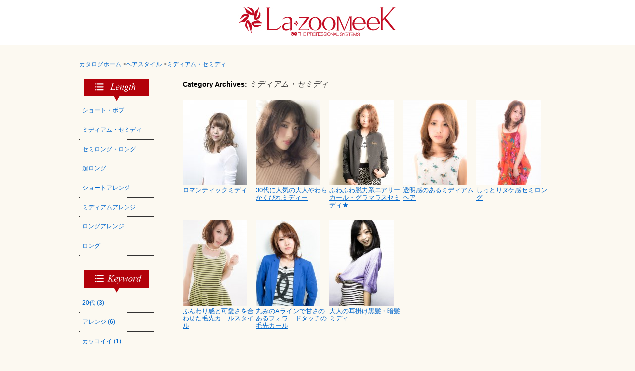

--- FILE ---
content_type: text/html; charset=UTF-8
request_url: http://lazoom.eek.jp/catalog/category/hairstyle/hs02/
body_size: 17882
content:
<!DOCTYPE html>
<html lang="ja">
<head>
<meta charset="UTF-8">
<meta property="og:type" content="website">
<meta property="og:title" content="ミディアム・セミディ &#8211; 宮崎市 美容室 ヘアサロン ラズーミーク｜ヘアカタログ LazoomeeK">
<meta property="og:url" content="http://lazoom.eek.jp/catalog/category/hairstyle/hs02/">
<meta property="og:site_name" content="宮崎市 美容室 ヘアサロン ラズーミーク｜ヘアカタログ LazoomeeK">
<meta property="og:image" content="http://lazoom.eek.jp/catalog/wp-content/uploads/2019/10/cropped-lazoorogo-2.png">
<meta property="og:image:width" content="512">
<meta property="og:image:height" content="512">
<meta property="og:locale" content="ja_JP">
<meta name="msapplication-tileimage" content="http://lazoom.eek.jp/catalog/wp-content/uploads/2019/10/cropped-lazoorogo-2-270x270.png">
<meta name="robots" content="max-image-preview:large">
<meta name="viewport" content="width=960, user-scalable=yes">
<title>ミディアム・セミディ | 宮崎市 美容室 ヘアサロン ラズーミーク｜ヘアカタログ LazoomeeK</title>
<link rel="dns-prefetch" href="//maxcdn.bootstrapcdn.com">
<link rel="https://api.w.org/" href="http://lazoom.eek.jp/catalog/wp-json/">
<link rel="alternate" type="application/json" href="http://lazoom.eek.jp/catalog/wp-json/wp/v2/categories/7">
<link rel="icon" href="http://lazoom.eek.jp/catalog/wp-content/uploads/2019/10/cropped-lazoorogo-2-32x32.png" sizes="32x32">
<link rel="icon" href="http://lazoom.eek.jp/catalog/wp-content/uploads/2019/10/cropped-lazoorogo-2-192x192.png" sizes="192x192">
<link rel="apple-touch-icon" href="http://lazoom.eek.jp/catalog/wp-content/uploads/2019/10/cropped-lazoorogo-2-180x180.png">
<link rel="canonical" href="http://lazoom.eek.jp/catalog/category/hairstyle/hs02/">
<link rel="stylesheet" id="sb-font-awesome-css" href="https://maxcdn.bootstrapcdn.com/font-awesome/4.7.0/css/font-awesome.min.css?ver=5.7.14" type="text/css" media="all">
<link rel="stylesheet" type="text/css" media="all" href="http://lazoom.eek.jp/catalog/wp-content/themes/meek/style.css">
<link rel="stylesheet" id="sby_styles-css" href="http://lazoom.eek.jp/catalog/wp-content/plugins/feeds-for-youtube/css/sb-youtube.min.css?ver=1.4" type="text/css" media="all">
<link rel="stylesheet" id="sb_instagram_styles-css" href="http://lazoom.eek.jp/catalog/wp-content/plugins/instagram-feed/css/sbi-styles.min.css?ver=2.9.1" type="text/css" media="all">
<link rel="stylesheet" id="wp-block-library-css" href="http://lazoom.eek.jp/catalog/wp-includes/css/dist/block-library/style.min.css?ver=5.7.14" type="text/css" media="all">
<link rel="stylesheet" id="ctf_styles-css" href="http://lazoom.eek.jp/catalog/wp-content/plugins/custom-twitter-feeds/css/ctf-styles.min.css?ver=2.3.1" type="text/css" media="all">
<link rel="stylesheet" id="cff-css" href="http://lazoom.eek.jp/catalog/wp-content/plugins/custom-facebook-feed/assets/css/cff-style.min.css?ver=4.3.0" type="text/css" media="all">
<link rel="stylesheet" id="wp-pagenavi-css" href="http://lazoom.eek.jp/catalog/wp-content/plugins/wp-pagenavi/pagenavi-css.css?ver=2.70" type="text/css" media="all">
<link rel="stylesheet" id="hcb-style-css" href="http://lazoom.eek.jp/catalog/wp-content/plugins/highlighting-code-block/build/css/hcb--light.css?ver=2.0.1" type="text/css" media="all">
<style type="text/css" media="all">/*<![CDATA[ */
:root{--hcb--fz--base: 14px}:root{--hcb--fz--mobile: 13px}:root{--hcb--ff:Menlo, Consolas, "Hiragino Kaku Gothic ProN", "Hiragino Sans", Meiryo, sans-serif;}
/* ]]>*/</style>
</head>

<body class="archive category category-hs02 category-7">
<div id="wrapper" class="hfeed">
	<div id="header">
<div class="minbox">
								<div id="site-title">
					<span>
						<a href="https://www.lazoomeek.com/" title="宮崎市 美容室 ヘアサロン ラズーミーク｜ヘアカタログ LazoomeeK"><img src="http://lazoom.eek.jp/catalog/wp-content/themes/meek/img/common/logo-resized.jpg" /></a>
					</span>
				</div>
	</div>
	</div><!-- #header -->
<div id="breadcrumb" class="cf"><div itemscope itemtype="http://data-vocabulary.org/Breadcrumb"><a href="http://lazoom.eek.jp/catalog" itemprop="url"><span itemprop="title">カタログホーム</span></a> &gt;</div><div itemscope itemtype="http://data-vocabulary.org/Breadcrumb"><a href="http://lazoom.eek.jp/catalog/category/hairstyle/" itemprop="url"><span itemprop="title">ヘアスタイル</span></a> &gt;</div><div itemscope itemtype="http://data-vocabulary.org/Breadcrumb"><a href="http://lazoom.eek.jp/catalog/category/hairstyle/hs02/" itemprop="url"><span itemprop="title">ミディアム・セミディ</span></a></div></div>	<div id="main">

		<div id="container">
			<div id="content" role="main">

				<h1 class="page-title">Category Archives: <span>ミディアム・セミディ</span></h1>
				





	<div class="hairlist heightLine">
<dl>
<dt><a href="http://lazoom.eek.jp/catalog/%e3%83%ad%e3%83%9e%e3%83%b3%e3%83%86%e3%82%a3%e3%83%83%e3%82%af%e3%83%9f%e3%83%87%e3%82%a3/"><img width="130" height="172" src="http://lazoom.eek.jp/catalog/wp-content/uploads/2017/04/13R3447-3-130x172.jpg" class="attachment-hairthumbnail-s size-hairthumbnail-s wp-post-image" alt="" loading="lazy" srcset="http://lazoom.eek.jp/catalog/wp-content/uploads/2017/04/13R3447-3-130x172.jpg 130w, http://lazoom.eek.jp/catalog/wp-content/uploads/2017/04/13R3447-3-380x500.jpg 380w" sizes="(max-width: 130px) 100vw, 130px" /></a></dt>
<dd><a href="http://lazoom.eek.jp/catalog/%e3%83%ad%e3%83%9e%e3%83%b3%e3%83%86%e3%82%a3%e3%83%83%e3%82%af%e3%83%9f%e3%83%87%e3%82%a3/">ロマンティックミディ</a></dd>
</dl>



</div>

	


	<div class="hairlist heightLine">
<dl>
<dt><a href="http://lazoom.eek.jp/catalog/30%e4%bb%a3%e3%81%ab%e4%ba%ba%e6%b0%97%e3%81%ae%e5%a4%a7%e4%ba%ba%e3%82%84%e3%82%8f%e3%82%89%e3%81%8b%e3%81%8f%e3%81%b3%e3%82%8c%e3%83%9f%e3%83%87%e3%82%a3%e3%83%bc/"><img width="130" height="172" src="http://lazoom.eek.jp/catalog/wp-content/uploads/2017/04/13R0458-130x172.jpg" class="attachment-hairthumbnail-s size-hairthumbnail-s wp-post-image" alt="" loading="lazy" srcset="http://lazoom.eek.jp/catalog/wp-content/uploads/2017/04/13R0458-130x172.jpg 130w, http://lazoom.eek.jp/catalog/wp-content/uploads/2017/04/13R0458-380x500.jpg 380w" sizes="(max-width: 130px) 100vw, 130px" /></a></dt>
<dd><a href="http://lazoom.eek.jp/catalog/30%e4%bb%a3%e3%81%ab%e4%ba%ba%e6%b0%97%e3%81%ae%e5%a4%a7%e4%ba%ba%e3%82%84%e3%82%8f%e3%82%89%e3%81%8b%e3%81%8f%e3%81%b3%e3%82%8c%e3%83%9f%e3%83%87%e3%82%a3%e3%83%bc/">30代に人気の大人やわらかくびれミディー</a></dd>
</dl>



</div>

	


	<div class="hairlist heightLine">
<dl>
<dt><a href="http://lazoom.eek.jp/catalog/%E3%82%BF%E3%82%A4%E3%83%88%E3%83%AB%E3%82%BF%E3%82%A4%E3%83%88%E3%83%AB-7/"><img width="130" height="172" src="http://lazoom.eek.jp/catalog/wp-content/uploads/2015/05/13R6406-130x172.jpg" class="attachment-hairthumbnail-s size-hairthumbnail-s wp-post-image" alt="" loading="lazy" srcset="http://lazoom.eek.jp/catalog/wp-content/uploads/2015/05/13R6406-130x172.jpg 130w, http://lazoom.eek.jp/catalog/wp-content/uploads/2015/05/13R6406-380x500.jpg 380w" sizes="(max-width: 130px) 100vw, 130px" /></a></dt>
<dd><a href="http://lazoom.eek.jp/catalog/%E3%82%BF%E3%82%A4%E3%83%88%E3%83%AB%E3%82%BF%E3%82%A4%E3%83%88%E3%83%AB-7/">ふわふわ脱力系エアリーカール・グラマラスセミディ★</a></dd>
</dl>



</div>

	


	<div class="hairlist heightLine">
<dl>
<dt><a href="http://lazoom.eek.jp/catalog/%e3%82%bf%e3%82%a4%e3%83%88%e3%83%ab%e3%82%bf%e3%82%a4%e3%83%88%e3%83%ab-6/"><img width="130" height="172" src="http://lazoom.eek.jp/catalog/wp-content/uploads/2015/05/File0020-130x172.jpg" class="attachment-hairthumbnail-s size-hairthumbnail-s wp-post-image" alt="" loading="lazy" srcset="http://lazoom.eek.jp/catalog/wp-content/uploads/2015/05/File0020-130x172.jpg 130w, http://lazoom.eek.jp/catalog/wp-content/uploads/2015/05/File0020-380x500.jpg 380w" sizes="(max-width: 130px) 100vw, 130px" /></a></dt>
<dd><a href="http://lazoom.eek.jp/catalog/%e3%82%bf%e3%82%a4%e3%83%88%e3%83%ab%e3%82%bf%e3%82%a4%e3%83%88%e3%83%ab-6/">透明感のあるミディアムヘア</a></dd>
</dl>



</div>

	


	<div class="hairlist heightLine">
<dl>
<dt><a href="http://lazoom.eek.jp/catalog/%e3%82%bf%e3%82%a4%e3%83%88%e3%83%ab%e3%82%bf%e3%82%a4%e3%83%88%e3%83%ab-5/"><img width="130" height="172" src="http://lazoom.eek.jp/catalog/wp-content/uploads/2015/05/File0100-130x172.jpg" class="attachment-hairthumbnail-s size-hairthumbnail-s wp-post-image" alt="" loading="lazy" srcset="http://lazoom.eek.jp/catalog/wp-content/uploads/2015/05/File0100-130x172.jpg 130w, http://lazoom.eek.jp/catalog/wp-content/uploads/2015/05/File0100-380x500.jpg 380w" sizes="(max-width: 130px) 100vw, 130px" /></a></dt>
<dd><a href="http://lazoom.eek.jp/catalog/%e3%82%bf%e3%82%a4%e3%83%88%e3%83%ab%e3%82%bf%e3%82%a4%e3%83%88%e3%83%ab-5/">しっとりヌケ感セミロング</a></dd>
</dl>



</div>

	


	<div class="hairlist heightLine">
<dl>
<dt><a href="http://lazoom.eek.jp/catalog/%e3%82%bf%e3%82%a4%e3%83%88%e3%83%ab%e3%82%bf%e3%82%a4%e3%83%88%e3%83%ab-4/"><img width="130" height="172" src="http://lazoom.eek.jp/catalog/wp-content/uploads/2015/05/13R0542-130x172.jpg" class="attachment-hairthumbnail-s size-hairthumbnail-s wp-post-image" alt="" loading="lazy" srcset="http://lazoom.eek.jp/catalog/wp-content/uploads/2015/05/13R0542-130x172.jpg 130w, http://lazoom.eek.jp/catalog/wp-content/uploads/2015/05/13R0542-380x500.jpg 380w" sizes="(max-width: 130px) 100vw, 130px" /></a></dt>
<dd><a href="http://lazoom.eek.jp/catalog/%e3%82%bf%e3%82%a4%e3%83%88%e3%83%ab%e3%82%bf%e3%82%a4%e3%83%88%e3%83%ab-4/">ふんわり感と可愛さを合わせた毛先カールスタイル</a></dd>
</dl>



</div>

	


	<div class="hairlist heightLine">
<dl>
<dt><a href="http://lazoom.eek.jp/catalog/%e3%82%bf%e3%82%a4%e3%83%88%e3%83%ab%e3%82%bf%e3%82%a4%e3%83%88%e3%83%ab-3/"><img width="130" height="172" src="http://lazoom.eek.jp/catalog/wp-content/uploads/2015/05/13R5042-130x172.jpg" class="attachment-hairthumbnail-s size-hairthumbnail-s wp-post-image" alt="" loading="lazy" srcset="http://lazoom.eek.jp/catalog/wp-content/uploads/2015/05/13R5042-130x172.jpg 130w, http://lazoom.eek.jp/catalog/wp-content/uploads/2015/05/13R5042-380x500.jpg 380w" sizes="(max-width: 130px) 100vw, 130px" /></a></dt>
<dd><a href="http://lazoom.eek.jp/catalog/%e3%82%bf%e3%82%a4%e3%83%88%e3%83%ab%e3%82%bf%e3%82%a4%e3%83%88%e3%83%ab-3/">丸みのAラインで甘さのあるフォワードタッチの毛先カール</a></dd>
</dl>



</div>

	


	<div class="hairlist heightLine">
<dl>
<dt><a href="http://lazoom.eek.jp/catalog/%E5%A4%A7%E4%BA%BA%E3%81%AE%E8%80%B3%E6%8E%9B%E3%81%91%E9%BB%92%E9%AB%AA"><img width="130" height="172" src="http://lazoom.eek.jp/catalog/wp-content/uploads/2015/05/1409fd1f59ef1fccfef0ff4fadf6c9ef-130x172.jpg" class="attachment-hairthumbnail-s size-hairthumbnail-s wp-post-image" alt="" loading="lazy" srcset="http://lazoom.eek.jp/catalog/wp-content/uploads/2015/05/1409fd1f59ef1fccfef0ff4fadf6c9ef-130x172.jpg 130w, http://lazoom.eek.jp/catalog/wp-content/uploads/2015/05/1409fd1f59ef1fccfef0ff4fadf6c9ef-380x500.jpg 380w" sizes="(max-width: 130px) 100vw, 130px" /></a></dt>
<dd><a href="http://lazoom.eek.jp/catalog/%E5%A4%A7%E4%BA%BA%E3%81%AE%E8%80%B3%E6%8E%9B%E3%81%91%E9%BB%92%E9%AB%AA">大人の耳掛け黒髪・暗髪ミディ</a></dd>
</dl>



</div>

	


			</div><!-- #content -->
		</div><!-- #container -->


		<div id="primary" class="widget-area">
<div id="sideNav">
<p class="ttl"><img src="http://lazoom.eek.jp/catalog/wp-content/themes/meek/img/common/ttl-length.png" /></p>
<ul>
	<li class="cat-item cat-item-6"><a href="http://lazoom.eek.jp/catalog/category/hairstyle/hs01/">ショート・ボブ</a>
</li>
	<li class="cat-item cat-item-7 current-cat"><a aria-current="page" href="http://lazoom.eek.jp/catalog/category/hairstyle/hs02/">ミディアム・セミディ</a>
</li>
	<li class="cat-item cat-item-8"><a href="http://lazoom.eek.jp/catalog/category/hairstyle/hs03/">セミロング・ロング</a>
</li>
	<li class="cat-item cat-item-13"><a href="http://lazoom.eek.jp/catalog/category/hairstyle/w4/">超ロング</a>
</li>
	<li class="cat-item cat-item-18"><a href="http://lazoom.eek.jp/catalog/category/hairstyle/%e3%82%b7%e3%83%a7%e3%83%bc%e3%83%88%e3%82%a2%e3%83%ac%e3%83%b3%e3%82%b8/">ショートアレンジ</a>
</li>
	<li class="cat-item cat-item-19"><a href="http://lazoom.eek.jp/catalog/category/hairstyle/%e3%83%9f%e3%83%87%e3%82%a3%e3%82%a2%e3%83%a0%e3%82%a2%e3%83%ac%e3%83%b3%e3%82%b8/">ミディアムアレンジ</a>
</li>
	<li class="cat-item cat-item-20"><a href="http://lazoom.eek.jp/catalog/category/hairstyle/%e3%83%ad%e3%83%b3%e3%82%b0%e3%82%a2%e3%83%ac%e3%83%b3%e3%82%b8/">ロングアレンジ</a>
</li>
	<li class="cat-item cat-item-28"><a href="http://lazoom.eek.jp/catalog/category/hairstyle/%e3%83%ad%e3%83%b3%e3%82%b0/">ロング</a>
</li>
</ul>
<p class="ttl"><img src="http://lazoom.eek.jp/catalog/wp-content/themes/meek/img/common/ttl-keyword.png" /></p>
<ul>
<li><a href="http://lazoom.eek.jp/catalog/tag/%e3%83%86%e3%82%b9%e3%83%88/">20代 (3)</a></li>
<li><a href="http://lazoom.eek.jp/catalog/tag/%e3%82%a2%e3%83%ac%e3%83%b3%e3%82%b8/">アレンジ (6)</a></li>
<li><a href="http://lazoom.eek.jp/catalog/tag/%e3%82%ab%e3%83%83%e3%82%b3%e3%82%a4%e3%82%a4/">カッコイイ (1)</a></li>
<li><a href="http://lazoom.eek.jp/catalog/tag/%e3%82%ab%e3%83%83%e3%83%88/">カット (1)</a></li>
<li><a href="http://lazoom.eek.jp/catalog/tag/%e3%82%b7%e3%83%a7%e3%83%bc%e3%83%88/">ショート (4)</a></li>
<li><a href="http://lazoom.eek.jp/catalog/tag/%e3%83%8f%e3%83%bc%e3%83%95/">ハーフ (1)</a></li>
<li><a href="http://lazoom.eek.jp/catalog/tag/%e3%83%8f%e3%83%bc%e3%83%95%e3%82%a2%e3%83%83%e3%83%97/">ハーフアップ (2)</a></li>
<li><a href="http://lazoom.eek.jp/catalog/tag/%e3%83%91%e3%83%bc%e3%83%9e/">パーマ (1)</a></li>
<li><a href="http://lazoom.eek.jp/catalog/tag/%e3%83%9c%e3%83%96/">ボブ (1)</a></li>
<li><a href="http://lazoom.eek.jp/catalog/tag/%e3%83%9f%e3%83%87%e3%82%a3%e3%82%a2%e3%83%a0/">ミディアム (1)</a></li>
<li><a href="http://lazoom.eek.jp/catalog/tag/%e3%83%ad%e3%83%b3%e3%82%b0/">ロング (6)</a></li>
<li><a href="http://lazoom.eek.jp/catalog/tag/%e3%83%ad%e3%83%b3%e3%82%b0%e3%82%a2%e3%83%ac%e3%83%b3%e3%82%b8/">ロングアレンジ (5)</a></li>
<li><a href="http://lazoom.eek.jp/catalog/tag/%e4%bd%8e%e6%b8%a9%e3%83%87%e3%82%b8%e3%82%bf%e3%83%ab%e3%83%91%e3%83%bc%e3%83%9e/">低温デジタルパーマ (1)</a></li>
<li><a href="http://lazoom.eek.jp/catalog/tag/%e5%a4%a7%e4%ba%ba/">大人 (2)</a></li>
<li><a href="http://lazoom.eek.jp/catalog/tag/%e5%a4%a7%e4%ba%ba%e3%81%8b%e3%82%8f%e3%81%84%e3%81%84/">大人かわいい (5)</a></li>
</ul>
<p class="ttl"><img src="http://lazoom.eek.jp/catalog/wp-content/themes/meek/img/common/ttl-stylist.png" /></p>
<ul>
	<li class="cat-item cat-item-3"><a href="http://lazoom.eek.jp/catalog/category/staff/staff01/">小城一介</a>
</li>
</ul>
</div>
		</div><!-- #primary .widget-area -->

	</div><!-- #main -->

	<div id="footer">
		<div id="colophon">


	<address>Copyright © 宮崎 美容室 ヘアサロン ラズーミーク｜ LazoomeeK All rights reserved.</address>


		</div><!-- #colophon -->
	</div><!-- #footer -->

</div><!-- #wrapper -->

<script type="text/javascript" src="http://lazoom.eek.jp/catalog/wp-content/plugins/head-cleaner/includes/js/jquery-1.4.2.min.js"></script>
<script type='text/javascript' src='http://lazoom.eek.jp/catalog/wp-includes/js/jquery/jquery-migrate.min.js?ver=3.3.2' id='jquery-migrate-js'></script>
<!-- Custom Facebook Feed JS -->
<script type="text/javascript">var cffajaxurl = "http://lazoom.eek.jp/catalog/wp-admin/admin-ajax.php";
var cfflinkhashtags = "true";
</script>
<!-- YouTube Feed JS -->
<script type="text/javascript">

</script>
<!-- Instagram Feed JS -->
<script type="text/javascript">
var sbiajaxurl = "http://lazoom.eek.jp/catalog/wp-admin/admin-ajax.php";
</script>
<script type='text/javascript' src='http://lazoom.eek.jp/catalog/wp-content/plugins/custom-facebook-feed/assets/js/cff-scripts.min.js?ver=4.3.0' id='cffscripts-js'></script>
<script type='text/javascript' src='http://lazoom.eek.jp/catalog/wp-content/plugins/highlighting-code-block/assets/js/prism.js?ver=2.0.1' id='hcb-prism-js'></script>
<script type='text/javascript' src='http://lazoom.eek.jp/catalog/wp-includes/js/clipboard.min.js?ver=5.7.14' id='clipboard-js'></script>
<script type='text/javascript' id='hcb-script-js-extra'>
/* <![CDATA[ */
var hcbVars = {"showCopyBtn":"1","copyBtnLabel":"\u30b3\u30fc\u30c9\u3092\u30af\u30ea\u30c3\u30d7\u30dc\u30fc\u30c9\u306b\u30b3\u30d4\u30fc\u3059\u308b"};
/* ]]> */
</script>
<script type='text/javascript' src='http://lazoom.eek.jp/catalog/wp-content/plugins/highlighting-code-block/build/js/hcb_script.js?ver=2.0.1' id='hcb-script-js'></script>
<script type='text/javascript' src='http://lazoom.eek.jp/catalog/wp-includes/js/wp-embed.min.js?ver=5.7.14' id='wp-embed-js'></script>
<script type='text/javascript' src='http://lazoom.eek.jp/catalog/wp-content/themes/meek/js/hairstyle.js?ver=5.7.14' id='hairstyle-js'></script>
<script type='text/javascript' src='http://lazoom.eek.jp/catalog/wp-content/themes/meek/js/heightLine.js?ver=5.7.14' id='heightLine-js'></script>
<script>
 (function(i,s,o,g,r,a,m){i['GoogleAnalyticsObject']=r;i[r]=i[r]||function(){
 (i[r].q=i[r].q||[]).push(arguments)},i[r].l=1*new Date();a=s.createElement(o),
 m=s.getElementsByTagName(o)[0];a.async=1;a.src=g;m.parentNode.insertBefore(a,m)
 })(window,document,'script','//www.google-analytics.com/analytics.js','ga');

 ga('create', 'UA-64248690-1', 'auto');
 ga('send', 'pageview');

</script>
</body>
</html>


--- FILE ---
content_type: application/javascript
request_url: http://lazoom.eek.jp/catalog/wp-content/themes/meek/js/hairstyle.js?ver=5.7.14
body_size: 292
content:
<!--
    jQuery(function($){
    	$(".ChangePhoto img").click(function(){
		var ImgSrc = $(this).attr("src");
		var ImgAlt = $(this).attr("alt");
		$("#hphoto img").attr({src:ImgSrc,alt:ImgAlt});
		$("#hphoto img").hide();
		$("#hphoto img").fadeIn("slow");
		return false;
	});
    });


-->